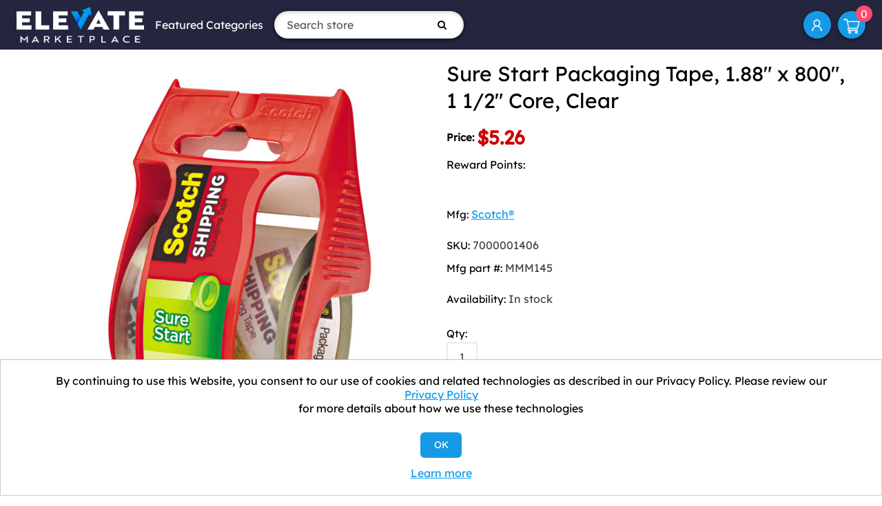

--- FILE ---
content_type: text/html; charset=utf-8
request_url: https://elevatemarketplace.com/sure-start-packaging-tape-188-x-800-1-12-core-clear
body_size: 8362
content:
<!DOCTYPE html><html lang=en class=html-product-details-page><head><title>Sure Start Packaging Tape, 1.88&quot; x 800&quot;, 1 1/2&quot; Core, Clear - ELEVATE Marketplace</title><meta charset=UTF-8><meta name=description content="Sure Start Packaging Tape, 1.88&#34; x 800&#34;, 1 1/2&#34; Core, Clear"><meta name=keywords content="packing,packaging tape,Box Sealing; Box Sealing,Packaging &amp; Shipping; Boxes; Carton; Cartons; Clear; Dispenser; Mailing; Mailroom Equipment &amp; Supplies; Package; Package Sealing; Packaging Tape; Personal Size; Postal; Premium Grade; Sealing Tape; Sealin"><meta name=generator content=nopCommerce><meta name=viewport content="width=device-width, initial-scale=1"><link rel=icon href=https://elevate.afflink.com/Content/favicon.png><link rel=apple-touch-icon href=https://elevate.afflink.com/Content/favicon.png><meta name=facebook-domain-verification content=1p4h3yuz3b8brjlcizoclgs9tv35u4><script>var a,rc=new RegExp("_bn_d=([^;]+)"),rq=new RegExp("_bn_d=([^&#]*)","i"),aq=rq.exec(window.location.href),ac,_bn_d;aq!=null?a=aq:ac=rc.exec(document.cookie);ac!=null&&(a=ac);a!=null&&(_bn_d=a[1],function(){var n=document.createElement("script"),t;n.type="text/javascript";n.async=!0;n.src=("https:"==document.location.protocol?"https://app":"http://app")+".postaladmin.com/plDataEmbed.js";t=document.getElementsByTagName("script")[0];t.parentNode.insertBefore(n,t)}())</script><script src=https://secure.bass2poll.com/js/217453.js></script><noscript><img src=https://secure.bass2poll.com/217453.png style=display:none></noscript><style>@media all and (max-width:950px){.header-links{margin-left:auto}}</style><script async src="https://static.klaviyo.com/onsite/js/klaviyo.js?company_id=WVsUXW"></script><script>window.__lo_site_id=326342,function(){var n=document.createElement("script"),t;n.type="text/javascript";n.async=!0;n.src="https://d10lpsik1i8c69.cloudfront.net/w.js";t=document.getElementsByTagName("script")[0];t.parentNode.insertBefore(n,t)}()</script><link href=/Themes/ELEVATEB2C/Content/css/font-awesome.min.css rel=stylesheet><link href=/Themes/ELEVATEB2C/Content/bootstrap-5.3.3-dist/css/bootstrap.min.css rel=stylesheet><link href=/Themes/ELEVATEB2C/Content/css/styles.css rel=stylesheet><link href=/lib_npm/magnific-popup/magnific-popup.css rel=stylesheet><script src=/Themes/ELEVATEB2C/Content/bootstrap-5.3.3-dist/js/bootstrap.min.js></script><link rel=canonical href=https://elevatemarketplace.com/sure-start-packaging-tape-188-x-800-1-12-core-clear><body><div class=ajax-loading-block-window style=display:none></div><div id=dialog-notifications-success title=Notification style=display:none></div><div id=dialog-notifications-error title=Error style=display:none></div><div id=dialog-notifications-warning title=Warning style=display:none></div><div id=bar-notification class=bar-notification-container data-close=Close></div><!--[if lte IE 8]><div style=clear:both;height:59px;text-align:center;position:relative><a href=http://www.microsoft.com/windows/internet-explorer/default.aspx target=_blank> <img src=/Themes/ELEVATEB2C/Content/images/ie_warning.jpg height=42 width=820 alt="You are using an outdated browser. For a faster, safer browsing experience, upgrade for free today."> </a></div><![endif]--><div class=master-wrapper-page><div class=header><div class=header-upper><div class=header-logo><a href="/"> <img alt="Elevate Marketplace" src=https://www.elevatemarketplace.com/images/thumbs/0075276.png> </a></div><div class="d-sm-none d-md-block"><ul class="top-menu notmobile"><li><a href=#>Featured Categories</a><ul class="sublist first-level"><li><a href=/aluminum-foil>Aluminum Foil </a><li><a href=/towels-tissues>Towels &amp; Tissues </a><li><a href=/clinical-supplies>Clinic/Physician&#x27;s Office </a><li><a href=/industrial>Industrial Building </a><li><a href=/restaurant-supplies>Restaurant Supplies </a><li><a href=/food-service-supplies>Food Service </a><div class=sublist-toggle></div><ul class="sublist first-level"><li><a href=/aluminum-foil>Aluminum Foil </a></ul><li><a href=/janitorial-supplies>Janitorial Supplies </a><div class=sublist-toggle></div><ul class="sublist first-level"><li><a href=/towels-tissues>Towels &amp; Tissues </a></ul><li><a href=/packaging-supplies>Packaging Supplies </a><li><a href=/water>Water </a><li><a href=/safety-supplies>Safety and PPE </a><li><a href=/office>Office Supplies </a><li><a href=/mro>MRO </a><li><a href=/work-from-home-office-supplies>Work from Home </a><li><a href=/coffee-products>Coffee Products </a></ul></ul></div><form method=get id=small-search-box-form action=/search><input type=text class="search-box-text form-control" id=small-searchterms autocomplete=off name=q placeholder="Search store" aria-label="Search store"> <button type=submit class="button-1 search-box-button"><i class="fa fa-search"></i></button></form><div class=ms-md-auto><ul class=header-links><li id=icon-account><a href=/customer/info aria-label="My Account">My Account</a><li id=topcartlink><a href=/cart class=ico-cart> <span class=cart-label>Shopping cart</span> <span class=cart-qty>0</span> </a></ul></div></div></div><div class=master-wrapper-content><div class=master-column-wrapper><div class=center-1><link href=/slick/slick-theme.css rel=stylesheet><link href=/slick/slick.css rel=stylesheet><div class="page product-details-page"><div class=page-body><form method=post id=product-details-form action=/sure-start-packaging-tape-188-x-800-1-12-core-clear><div itemscope itemtype=http://schema.org/Product data-productid=34083><div class=product-essential><div class=gallery><div class=picture><a href=https://content.oppictures.com/Master_Images/Master_Variants/Variant_750/193301.JPG title="Picture of Sure Start Packaging Tape, 1.88&#34; x 800&#34;, 1 1/2&#34; Core, Clear" id=main-product-img-lightbox-anchor-34083> <img alt="Picture of Sure Start Packaging Tape, 1.88&#34; x 800&#34;, 1 1/2&#34; Core, Clear" src=https://content.oppictures.com/Master_Images/Master_Variants/Variant_750/193301.JPG title="Picture of Sure Start Packaging Tape, 1.88&#34; x 800&#34;, 1 1/2&#34; Core, Clear" id=main-product-img-34083> </a></div></div><div class=overview><div class=product-name><h1 itemprop=name>Sure Start Packaging Tape, 1.88&quot; x 800&quot;, 1 1/2&quot; Core, Clear</h1></div><div class=prices itemprop=offers itemscope itemtype=http://schema.org/Offer><div class=product-price><label>Price:</label> <span itemprop=price content=5.26 class="price-value price-value-34083"> $5.26 </span></div><meta itemprop=priceCurrency content=USD></div><div style="margin:0 0 3em"><span>Reward Points: </span></div><div class=manufacturers><span class=label>Mfg:</span> <span class=value> <a href=/scotch>Scotch&#xAE;</a> </span></div><div class=additional-details><div class=sku><span class=label>SKU:</span> <span class=value itemprop=sku id=sku-34083>7000001406</span></div><div class=manufacturer-part-number><span class=label>Mfg part #:</span> <span class=value id=mpn-34083>MMM145</span></div></div><div class=availability><div class=stock><span class=label>Availability:</span> <span class=value id=stock-availability-value-34083>In stock</span></div></div><div class=add-to-cart><div class=add-to-cart-panel><label class=qty-label for=addtocart_34083_EnteredQuantity>Qty:</label> <input class=qty-input type=text data-val=true data-val-required="The Qty field is required." id=addtocart_34083_EnteredQuantity name=addtocart_34083.EnteredQuantity value=1> <input type=button id=add-to-cart-button-34083 class="button-1 add-to-cart-button" value="Add to cart" data-productid=34083 onclick="return AjaxCart.addproducttocart_details(&#34;/addproducttocart/details/34083/1&#34;,&#34;#product-details-form&#34;),!1"></div></div><div class=overview-buttons><div class=add-to-wishlist><input type=button id=add-to-wishlist-button-34083 class="button-2 add-to-wishlist-button" value="Add to wishlist" data-productid=34083 onclick="return AjaxCart.addproducttocart_details(&#34;/addproducttocart/details/34083/2&#34;,&#34;#product-details-form&#34;),!1"></div><div class=mt-3><div class=compare-products><button type=button class="button-2 add-to-compare-list-button" onclick="return AjaxCart.addproducttocomparelist(&#34;/compareproducts/add/34083&#34;),!1">Add to compare list</button></div><div class=email-a-friend><button type=button class="button-2 email-a-friend-button" onclick="setLocation(&#34;/productemailafriend/34083&#34;)">Email a friend</button></div></div></div></div></div><div class=full-description itemprop=description>Scotch® Sure Start Shipping & Packaging Tape features technology that allows a smooth, easy unwind. Seal your boxes with less noise when in a crowded office or a quiet cubicle setting. Sure Start means the tape unwinds smoothly, from start to finish, with no slivering or splitting for frustration-free taping. The tape's strong adhesive will keep even your heavy boxes sealed. For added utility, you can apply the crystal clear tape over shipping labels for greater shipping security. Tape Type: Packaging; Adhesive Material: Hot Melt Synthetic Rubber Resin; Width: 1.88"; Thickness: 2.6 mil.</div><div class=product-collateral><div class=product-specs-box><div class=title><strong>Products specifications</strong></div><div class=table-wrapper><table class=data-table><thead><tr class=hidden-row><th width=25%><span>Attribute name</span><th><span>Attribute value</span><tbody><tr class=odd><td class=spec-name>UOM<td class=spec-value><div class="attribute-squares color-squares"><span class=attribute-square-container title=RL> <span class=attribute-square style=background-color:NULL>&nbsp;</span> </span></div><tr class=even><td class=spec-name>Pack<td class=spec-value>1 RL<tr class=odd><td class=spec-name>Adhesive Material<td class=spec-value>Hot Melt Synthetic Rubber Resin<tr class=even><td class=spec-name>Color(s)<td class=spec-value>Clear<tr class=odd><td class=spec-name>Compliance Standards<td class=spec-value>Meets U.S. Postal Regulations for Standard Packages<tr class=even><td class=spec-name>Core Size<td class=spec-value>1 1/2&quot;<tr class=odd><td class=spec-name>Dispenser Included<td class=spec-value>Yes<tr class=even><td class=spec-name>Finish<td class=spec-value>Glossy<tr class=odd><td class=spec-name>Global Product Type<td class=spec-value>Tapes-Packaging<tr class=even><td class=spec-name>Length<td class=spec-value>800&quot;<tr class=odd><td class=spec-name>Post-Consumer Recycled Content Percent<td class=spec-value>0%<tr class=even><td class=spec-name>Pre-Consumer Recycled Content Percent<td class=spec-value>0%<tr class=odd><td class=spec-name>Size<td class=spec-value>1.88&quot; x 800&quot;<tr class=even><td class=spec-name>Special Features<td class=spec-value>Smaller Size on Refillable Dispenser<tr class=odd><td class=spec-name>Tape Type<td class=spec-value>Packaging<tr class=even><td class=spec-name>Tensile Strength<td class=spec-value>42 lb/in<tr class=odd><td class=spec-name>Thickness<td class=spec-value>2.6 mil<tr class=even><td class=spec-name>Total Recycled Content Percent<td class=spec-value>0%<tr class=odd><td class=spec-name>Width<td class=spec-value>1.88&quot;<tr class=even><td class=spec-name>UBN<td class=spec-value>COST,&nbsp;Sustainability<tr class=odd><td class=spec-name>Category<td class=spec-value>Miscellaneous Tapes<tr class=even><td class=spec-name>Manufacturer<td class=spec-value>Scotch&#174;</table></div></div></div><div class="related-products-grid product-grid"><h3 class=title><strong>Related products</strong></h3><div class=px-3><div class=item-grid><div class="col-sm-6 col-md-4 col-lg-3"><div class=item-box><div class="product-item item-box" data-productid=14364><div><div class=picture><a href=/sure-start-packaging-tape-188-x-546yds-3-core-clear-8pack title="Show details for Sure Start Packaging Tape, 1.88&#34; x 54.6yds, 3&#34; Core, Clear, 8/Pack"> <img alt="Picture of Sure Start Packaging Tape, 1.88&#34; x 54.6yds, 3&#34; Core, Clear, 8/Pack" src=https://content.oppictures.com/Master_Images/Master_Variants/Variant_750/109655.JPG title="Show details for Sure Start Packaging Tape, 1.88&#34; x 54.6yds, 3&#34; Core, Clear, 8/Pack"> </a></div><div class=details><h2 class=product-title><a href=/sure-start-packaging-tape-188-x-546yds-3-core-clear-8pack>Sure Start Packaging Tape, 1.88&quot; x 54.6yds, 3&quot; Core, Clear, 8/Pack</a></h2><div class=add-info><div class=prices><span class="price old-price">$61.50</span> <span class="price actual-price">$41.46</span></div></div></div></div></div></div></div><div class="col-sm-6 col-md-4 col-lg-3"><div class=item-box><div class="product-item item-box" data-productid=14365><div><div class=picture><a href=/sure-start-packaging-tape-wdispenser-188-x-382-yards-3-core-clear title="Show details for Sure Start Packaging Tape w/Dispenser, 1.88&#34; x 38.2 yards, 3&#34; Core, Clear"> <img alt="Picture of Sure Start Packaging Tape w/Dispenser, 1.88&#34; x 38.2 yards, 3&#34; Core, Clear" src=https://content.oppictures.com/Master_Images/Master_Variants/Variant_750/159718.JPG title="Show details for Sure Start Packaging Tape w/Dispenser, 1.88&#34; x 38.2 yards, 3&#34; Core, Clear"> </a></div><div class=details><h2 class=product-title><a href=/sure-start-packaging-tape-wdispenser-188-x-382-yards-3-core-clear>Sure Start Packaging Tape w/Dispenser, 1.88&quot; x 38.2 yards, 3&quot; Core, Clear</a></h2><div class=add-info><div class=prices><span class="price old-price">$8.35</span> <span class="price actual-price">$8.83</span></div></div></div></div></div></div></div><div class="col-sm-6 col-md-4 col-lg-3"><div class=item-box><div class="product-item item-box" data-productid=14366><div><div class=picture><a href=/sure-start-packaging-tape-188-x-546yds-3-core-clear-6pack title="Show details for Sure Start Packaging Tape, 1.88&#34; x 54.6yds, 3&#34; Core, Clear, 6/Pack"> <img alt="Picture of Sure Start Packaging Tape, 1.88&#34; x 54.6yds, 3&#34; Core, Clear, 6/Pack" src=https://content.oppictures.com/Master_Images/Master_Variants/Variant_750/221663.JPG title="Show details for Sure Start Packaging Tape, 1.88&#34; x 54.6yds, 3&#34; Core, Clear, 6/Pack"> </a></div><div class=details><h2 class=product-title><a href=/sure-start-packaging-tape-188-x-546yds-3-core-clear-6pack>Sure Start Packaging Tape, 1.88&quot; x 54.6yds, 3&quot; Core, Clear, 6/Pack</a></h2><div class=add-info><div class=prices><span class="price old-price">$63.68</span> <span class="price actual-price">$41.43</span></div></div></div></div></div></div></div></div></div></div></div><input name=__RequestVerificationToken type=hidden value=CfDJ8MjFBVCohERLsTdWmPOFAuLA1xVZW998tEvoJgTMFvHNUIYaoBdtGZCXB-fO9RCoUPCOT6zEA_YPzkXHPGmRIU5jig32gQfoQtafVzs8_zZhMlf6ILvqCK3BN9HsJlsHv-RMqmox9Bp_zBw8g9vY-cI></form></div></div></div></div></div><div class=footer><div class="footer-upper text-center text-md-start"><div class="footer-block e6 fot-logo-copyrihgt text-center"><div class="fotlogoprn mb-4"><img src=/Themes/ELEVATEB2C/Content/images/footer-logo.png style=max-height:75px alt="ELEVATE Marketplace"></div><div class="fot-imgsslsecure mb-4"><img src=/Themes/ELEVATEB2C/Content/images/siteseal_gd_3_h_l_m.gif alt="GODaddy Verified &amp; Secured"></div></div><div class="footer-block information"><div class=title><strong>Information</strong></div><ul class=list><li><a href=/contactus>Contact us</a><li><a href=/bulk-order-discounts>Shipping Information</a><li><a href=/elevate-process>ELEVATE Process: A New Way to Save</a><li><a href=/shipping-returns>Return Policy &amp; General Terms</a><li><a href=/about-us>About us</a><li><a href=/privacy-notice>Privacy Policy</a><li><a href=/we-collect-personal-information>We Collect Personal Information</a></ul></div><div class="footer-block information"><div class=title><strong>Customer service</strong></div><ul class=list><li><a href=/customer/info>My Account</a><li><a href=/privacy-notice#notice-at-collection>Notice at Collection</a></ul></div><div class="footer-block information"><div class=newsletter><div class=title><strong>Newsletter</strong></div><div class=newsletter-subscribe id=newsletter-subscribe-block><div class=newsletter-email><input id=newsletter-email class=newsletter-subscribe-text placeholder="Enter your email here..." aria-label="Sign up for our newsletter" type=email name=NewsletterEmail> <button type=button id=newsletter-subscribe-button class="button-1 newsletter-subscribe-button">Subscribe</button></div><div class=newsletter-validation><span id=subscribe-loading-progress style=display:none class=please-wait>Wait...</span> <span class=field-validation-valid data-valmsg-for=NewsletterEmail data-valmsg-replace=true></span></div></div><div class=newsletter-result id=newsletter-result-block></div></div><ul class=networks><li class=facebook><a href="https://www.facebook.com/elevatemarketplace/" target=_blank rel="noopener noreferrer"><i class="fa fa-facebook" aria-hidden=true></i></a><li class=twitter><a href=https://twitter.com/elevate_market target=_blank rel="noopener noreferrer"><i class="fa fa-twitter" aria-hidden=true></i></a></ul><ul class=list></ul></div></div><div class=footer-lower><div class=footer-info><div><p>Copyright © 2026 ELEVATE Marketplace.<p>All Rights Reserved.</div></div></div></div></div><div id=eu-cookie-bar-notification class=eu-cookie-bar-notification><div class=content><div class=text>By continuing to use this Website, you consent to our use of cookies and related technologies as described in our Privacy Policy. Please review our <a href=/privacy-notice>Privacy Policy</a> for more details about how we use these technologies</div><div class=buttons-more><button type=button class="btn btn-primary ok-button button-1" id=eu-cookie-ok>OK</button> <a class=learn-more href=/privacy-notice>Learn more</a></div></div></div><div class="d-sm-none position-fixed top-0 bg-white p-3 m-3 rounded-circle" style=right:0;z-index:99><a href=#mobile-menu data-bs-toggle=offcanvas><svg xmlns=http://www.w3.org/2000/svg width=32 height=32 class=bi fill=currentColor viewBox="0 0 16 16"><path fill-rule=evenodd d="M2.5 11.5A.5.5 0 0 1 3 11h10a.5.5 0 0 1 0 1H3a.5.5 0 0 1-.5-.5zm0-4A.5.5 0 0 1 3 7h10a.5.5 0 0 1 0 1H3a.5.5 0 0 1-.5-.5zm0-4A.5.5 0 0 1 3 3h10a.5.5 0 0 1 0 1H3a.5.5 0 0 1-.5-.5z"></path></svg></a></div><div class="offcanvas offcanvas-start w-100" tabindex=-1 id=mobile-menu aria-labelledby=offcanvasLabel><div class=offcanvas-header><h5 class=offcanvas-title id=offcanvasLabel>ELEVATE Marketplace</h5><button type=button class=btn-close data-bs-dismiss=offcanvas aria-label=Close></button></div><div class=offcanvas-body><ul class="top-menu notmobile"><li><a href=#>Featured Categories</a><ul class="sublist first-level"><li><a href=/aluminum-foil>Aluminum Foil </a><li><a href=/towels-tissues>Towels &amp; Tissues </a><li><a href=/clinical-supplies>Clinic/Physician&#x27;s Office </a><li><a href=/industrial>Industrial Building </a><li><a href=/restaurant-supplies>Restaurant Supplies </a><li><a href=/food-service-supplies>Food Service </a><div class=sublist-toggle></div><ul class="sublist first-level"><li><a href=/aluminum-foil>Aluminum Foil </a></ul><li><a href=/janitorial-supplies>Janitorial Supplies </a><div class=sublist-toggle></div><ul class="sublist first-level"><li><a href=/towels-tissues>Towels &amp; Tissues </a></ul><li><a href=/packaging-supplies>Packaging Supplies </a><li><a href=/water>Water </a><li><a href=/safety-supplies>Safety and PPE </a><li><a href=/office>Office Supplies </a><li><a href=/mro>MRO </a><li><a href=/work-from-home-office-supplies>Work from Home </a><li><a href=/coffee-products>Coffee Products </a></ul></ul><ul class=header-links><li id=icon-account><a href=/customer/info aria-label="My Account">My Account</a><li id=topcartlink><a href=/cart class=ico-cart> <span class=cart-label>Shopping cart</span> <span class=cart-qty>0</span> </a></ul></div></div><script src=/lib_npm/jquery/jquery.min.js></script><script src=/lib_npm/jquery-validation/jquery.validate.min.js></script><script src=/lib_npm/jquery-validation-unobtrusive/jquery.validate.unobtrusive.min.js></script><script src=/lib_npm/jquery-ui-dist/jquery-ui.min.js></script><script src=/lib_npm/jquery-migrate/jquery-migrate.min.js></script><script src=/js/public.common.js></script><script src=/js/public.ajaxcart.js></script><script src=/js/public.countryselect.js></script><script src=/lib_npm/magnific-popup/jquery.magnific-popup.min.js></script><script src=/slick/slick.min.js></script><script>$(document).ready(function(){$("#main-product-img-lightbox-anchor-34083").magnificPopup({type:"image"})})</script><script>$(document).ready(function(){$("#addtocart_34083_EnteredQuantity").on("keydown",function(n){if(n.keyCode==13)return $("#add-to-cart-button-34083").trigger("click"),!1})})</script><script>$(function(){$(".related-products-grid .item-grid").slick({infinite:!0,slidesToShow:4,slidesToScroll:4,dots:!0,responsive:[{breakpoint:1024,settings:{slidesToShow:3,slidesToScroll:3,infinite:!0,dots:!0}},{breakpoint:600,settings:{slidesToShow:1,slidesToScroll:1,dots:!1}}]})})</script><script>$("#small-search-box-form").on("submit",function(n){$("#small-searchterms").val()==""&&(alert("Please enter some search keyword"),$("#small-searchterms").focus(),n.preventDefault())})</script><script>AjaxCart.init(!1,".header-links .cart-qty",".header-links .wishlist-qty","#flyout-cart")</script><script>function newsletter_subscribe(n){var t=$("#subscribe-loading-progress"),i;t.show();i={subscribe:n,email:$("#newsletter-email").val()};$.ajax({cache:!1,type:"POST",url:"/subscribenewsletter",data:i,success:function(n){$("#newsletter-result-block").html(n.Result);n.Success?($("#newsletter-subscribe-block").hide(),$("#newsletter-result-block").show()):$("#newsletter-result-block").fadeIn("slow").delay(2e3).fadeOut("slow")},error:function(){alert("Failed to subscribe.")},complete:function(){t.hide()}})}$(document).ready(function(){$("#newsletter-subscribe-button").on("click",function(){newsletter_subscribe("true")});$("#newsletter-email").on("keydown",function(n){if(n.keyCode==13)return $("#newsletter-subscribe-button").trigger("click"),!1})})</script><script>$(document).ready(function(){$("#eu-cookie-bar-notification").show();$("#eu-cookie-ok").on("click",function(){$.ajax({cache:!1,type:"POST",url:"/eucookielawaccept",dataType:"json",success:function(){$("#eu-cookie-bar-notification").hide()},error:function(){alert("Cannot store value")}})})})</script>